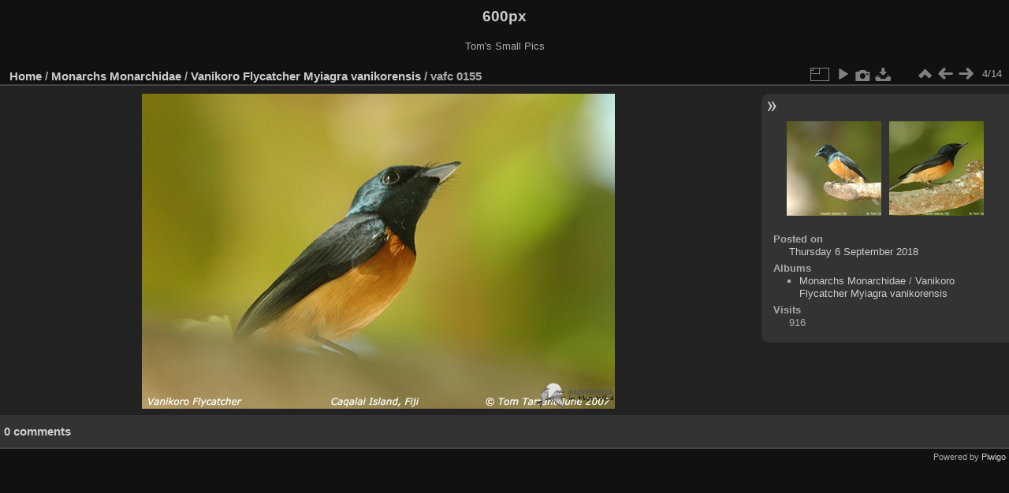

--- FILE ---
content_type: text/html; charset=utf-8
request_url: https://aviceda.org/600px/picture.php?/2574/category/4390
body_size: 2576
content:
<!DOCTYPE html>
<html lang="en" dir="ltr">
<head>
<meta charset="utf-8">
<meta name="generator" content="Piwigo (aka PWG), see piwigo.org">

 
<meta name="description" content="vafc 0155 - vafc_0155.jpg">

<title>vafc 0155 | 600px</title>
<link rel="shortcut icon" type="image/x-icon" href="themes/default/icon/favicon.ico">

<link rel="start" title="Home" href="/600px/" >
<link rel="search" title="Search" href="search.php" >

<link rel="first" title="First" href="picture.php?/2571/category/4390" ><link rel="prev" title="Previous" href="picture.php?/2573/category/4390" ><link rel="next" title="Next" href="picture.php?/2575/category/4390" ><link rel="last" title="Last" href="picture.php?/2584/category/4390" ><link rel="up" title="Thumbnails" href="index.php?/category/4390" >
<link rel="canonical" href="picture.php?/2574">

 
	<!--[if lt IE 7]>
		<link rel="stylesheet" type="text/css" href="themes/default/fix-ie5-ie6.css">
	<![endif]-->
	<!--[if IE 7]>
		<link rel="stylesheet" type="text/css" href="themes/default/fix-ie7.css">
	<![endif]-->
	

	<!--[if lt IE 8]>
		<link rel="stylesheet" type="text/css" href="themes/elegant/fix-ie7.css">
	<![endif]-->


<!-- BEGIN get_combined -->
<link rel="stylesheet" type="text/css" href="_data/combined/6lx2io.css">


<!-- END get_combined -->

<!--[if lt IE 7]>
<script type="text/javascript" src="themes/default/js/pngfix.js"></script>
<![endif]-->

</head>

<body id="thePicturePage" class="section-categories category-4390 image-2574 "  data-infos='{"section":"categories","category_id":"4390","image_id":"2574"}'>

<div id="the_page">


<div id="theHeader"><h1>600px</h1>

<p>Tom&#039;s Small Pics</p></div>


<div id="content">



<div id="imageHeaderBar">
	<div class="browsePath">
		<a href="/600px/">Home</a> / <a href="index.php?/category/4340">Monarchs Monarchidae</a> / <a href="index.php?/category/4390">Vanikoro Flycatcher Myiagra vanikorensis</a><span class="browsePathSeparator"> / </span><h2>vafc 0155</h2>
	</div>
</div>

<div id="imageToolBar">
<div class="imageNumber">4/14</div>
<div class="navigationButtons">
<a href="index.php?/category/4390" title="Thumbnails" class="pwg-state-default pwg-button"><span class="pwg-icon pwg-icon-arrow-n"></span><span class="pwg-button-text">Thumbnails</span></a><a href="picture.php?/2573/category/4390" title="Previous : vafc 0153" class="pwg-state-default pwg-button"><span class="pwg-icon pwg-icon-arrow-w"></span><span class="pwg-button-text">Previous</span></a><a href="picture.php?/2575/category/4390" title="Next : vafc 0156" class="pwg-state-default pwg-button pwg-button-icon-right"><span class="pwg-icon pwg-icon-arrow-e"></span><span class="pwg-button-text">Next</span></a></div>

<div class="actionButtons">
<a id="derivativeSwitchLink" title="Photo sizes" class="pwg-state-default pwg-button" rel="nofollow"><span class="pwg-icon pwg-icon-sizes"></span><span class="pwg-button-text">Photo sizes</span></a><div id="derivativeSwitchBox" class="switchBox"><div class="switchBoxTitle">Photo sizes</div><span class="switchCheck" id="derivativeChecked2small" style="visibility:hidden">&#x2714; </span><a href="javascript:changeImgSrc('i.php?/galleries/Monarchs_Monarchidae/Vanikoro_Flycatcher_Myiagra_vanikorensis/vafc_0155-2s.jpg','2small','2small')">XXS - tiny<span class="derivativeSizeDetails"> (240 x 160)</span></a><br><span class="switchCheck" id="derivativeCheckedxsmall" style="visibility:hidden">&#x2714; </span><a href="javascript:changeImgSrc('_data/i/galleries/Monarchs_Monarchidae/Vanikoro_Flycatcher_Myiagra_vanikorensis/vafc_0155-xs.jpg','xsmall','xsmall')">XS - extra small<span class="derivativeSizeDetails"> (432 x 288)</span></a><br><span class="switchCheck" id="derivativeCheckedsmall" style="visibility:hidden">&#x2714; </span><a href="javascript:changeImgSrc('i.php?/galleries/Monarchs_Monarchidae/Vanikoro_Flycatcher_Myiagra_vanikorensis/vafc_0155-sm.jpg','small','small')">S - small<span class="derivativeSizeDetails"> (576 x 384)</span></a><br><span class="switchCheck" id="derivativeCheckedmedium">&#x2714; </span><a href="javascript:changeImgSrc('_data/i/galleries/Monarchs_Monarchidae/Vanikoro_Flycatcher_Myiagra_vanikorensis/vafc_0155-me.jpg','medium','medium')">M - medium<span class="derivativeSizeDetails"> (600 x 400)</span></a><br><a href="javascript:phpWGOpenWindow('./galleries/Monarchs_Monarchidae/Vanikoro_Flycatcher_Myiagra_vanikorensis/vafc_0155.jpg','xxx','scrollbars=yes,toolbar=no,status=no,resizable=yes')" rel="nofollow">Original</a></div>
<a href="picture.php?/2574/category/4390&amp;slideshow=" title="slideshow" class="pwg-state-default pwg-button" rel="nofollow"><span class="pwg-icon pwg-icon-slideshow"></span><span class="pwg-button-text">slideshow</span></a><a href="picture.php?/2574/category/4390&amp;metadata" title="Show file metadata" class="pwg-state-default pwg-button" rel="nofollow"><span class="pwg-icon pwg-icon-camera-info"></span><span class="pwg-button-text">Show file metadata</span></a><a id="downloadSwitchLink" href="action.php?id=2574&amp;part=e&amp;download" title="Download this file" class="pwg-state-default pwg-button" rel="nofollow"><span class="pwg-icon pwg-icon-save"></span><span class="pwg-button-text">download</span></a> </div>
</div>
<div id="theImageAndInfos">
<div id="theImage">

    <img class="file-ext-jpg path-ext-jpg" src="_data/i/galleries/Monarchs_Monarchidae/Vanikoro_Flycatcher_Myiagra_vanikorensis/vafc_0155-me.jpg"width="600" height="400" alt="vafc_0155.jpg" id="theMainImage" usemap="#mapmedium" title="vafc 0155 - vafc_0155.jpg">


<map name="map2small"><area shape=rect coords="0,0,60,160" href="picture.php?/2573/category/4390" title="Previous : vafc 0153" alt="vafc 0153"><area shape=rect coords="60,0,179,40" href="index.php?/category/4390" title="Thumbnails" alt="Thumbnails"><area shape=rect coords="180,0,240,160" href="picture.php?/2575/category/4390" title="Next : vafc 0156" alt="vafc 0156"></map><map name="mapxsmall"><area shape=rect coords="0,0,108,288" href="picture.php?/2573/category/4390" title="Previous : vafc 0153" alt="vafc 0153"><area shape=rect coords="108,0,322,72" href="index.php?/category/4390" title="Thumbnails" alt="Thumbnails"><area shape=rect coords="324,0,432,288" href="picture.php?/2575/category/4390" title="Next : vafc 0156" alt="vafc 0156"></map><map name="mapsmall"><area shape=rect coords="0,0,144,384" href="picture.php?/2573/category/4390" title="Previous : vafc 0153" alt="vafc 0153"><area shape=rect coords="144,0,429,96" href="index.php?/category/4390" title="Thumbnails" alt="Thumbnails"><area shape=rect coords="433,0,576,384" href="picture.php?/2575/category/4390" title="Next : vafc 0156" alt="vafc 0156"></map><map name="mapmedium"><area shape=rect coords="0,0,150,400" href="picture.php?/2573/category/4390" title="Previous : vafc 0153" alt="vafc 0153"><area shape=rect coords="150,0,447,100" href="index.php?/category/4390" title="Thumbnails" alt="Thumbnails"><area shape=rect coords="451,0,600,400" href="picture.php?/2575/category/4390" title="Next : vafc 0156" alt="vafc 0156"></map>


</div><div id="infoSwitcher"></div><div id="imageInfos">
	<div class="navThumbs">
			<a class="navThumb" id="linkPrev" href="picture.php?/2573/category/4390" title="Previous : vafc 0153" rel="prev">
				<span class="thumbHover prevThumbHover"></span>
        <img class="" src="_data/i/galleries/Monarchs_Monarchidae/Vanikoro_Flycatcher_Myiagra_vanikorensis/vafc_0153-sq.jpg" alt="vafc 0153">
			</a>
			<a class="navThumb" id="linkNext" href="picture.php?/2575/category/4390" title="Next : vafc 0156" rel="next">
				<span class="thumbHover nextThumbHover"></span>
				<img class="" src="_data/i/galleries/Monarchs_Monarchidae/Vanikoro_Flycatcher_Myiagra_vanikorensis/vafc_0156-sq.jpg" alt="vafc 0156">
			</a>
	</div>

<dl id="standard" class="imageInfoTable">
<div id="datepost" class="imageInfo"><dt>Posted on</dt><dd><a href="index.php?/posted-monthly-list-2018-09-06" rel="nofollow">Thursday 6 September 2018</a></dd></div><div id="Categories" class="imageInfo"><dt>Albums</dt><dd><ul><li><a href="index.php?/category/4340">Monarchs Monarchidae</a> / <a href="index.php?/category/4390">Vanikoro Flycatcher Myiagra vanikorensis</a></li></ul></dd></div><div id="Visits" class="imageInfo"><dt>Visits</dt><dd>916</dd></div>

</dl>

</div>
</div>

<div id="comments" class="noCommentContent"><div id="commentsSwitcher"></div>
	<h3>0 comments</h3>

	<div id="pictureComments">
		<div id="pictureCommentList">
			<ul class="commentsList">
</ul>

		</div>
		<div style="clear:both"></div>
	</div>

</div>

</div>
<div id="copyright">

  Powered by	<a href="https://piwigo.org" class="Piwigo">Piwigo</a>
  
</div>
</div>
<!-- BEGIN get_combined -->
<script type="text/javascript" src="_data/combined/198sfvp.js"></script>
<script type="text/javascript">//<![CDATA[

var p_main_menu = "on", p_pict_descr = "on", p_pict_comment = "off";
document.onkeydown = function(e){e=e||window.event;if (e.altKey) return true;var target=e.target||e.srcElement;if (target && target.type) return true;	var keyCode=e.keyCode||e.which, docElem=document.documentElement, url;switch(keyCode){case 63235: case 39: if (e.ctrlKey || docElem.scrollLeft==docElem.scrollWidth-docElem.clientWidth)url="picture.php?/2575/category/4390"; break;case 63234: case 37: if (e.ctrlKey || docElem.scrollLeft==0)url="picture.php?/2573/category/4390"; break;case 36: if (e.ctrlKey)url="picture.php?/2571/category/4390"; break;case 35: if (e.ctrlKey)url="picture.php?/2584/category/4390"; break;case 38: if (e.ctrlKey)url="index.php?/category/4390"; break;}if (url) {window.location=url.replace("&amp;","&"); return false;}return true;}
function changeImgSrc(url,typeSave,typeMap)
{
	var theImg = document.getElementById("theMainImage");
	if (theImg)
	{
		theImg.removeAttribute("width");theImg.removeAttribute("height");
		theImg.src = url;
		theImg.useMap = "#map"+typeMap;
	}
	jQuery('#derivativeSwitchBox .switchCheck').css('visibility','hidden');
	jQuery('#derivativeChecked'+typeMap).css('visibility','visible');
	document.cookie = 'picture_deriv='+typeSave+';path=/600px/';
}
(window.SwitchBox=window.SwitchBox||[]).push("#derivativeSwitchLink", "#derivativeSwitchBox");
//]]></script>
<script type="text/javascript">
(function() {
var s,after = document.getElementsByTagName('script')[document.getElementsByTagName('script').length-1];
s=document.createElement('script'); s.type='text/javascript'; s.async=true; s.src='_data/combined/kyxz1b.js';
after = after.parentNode.insertBefore(s, after);
})();
</script>
<!-- END get_combined -->

</body>
</html>